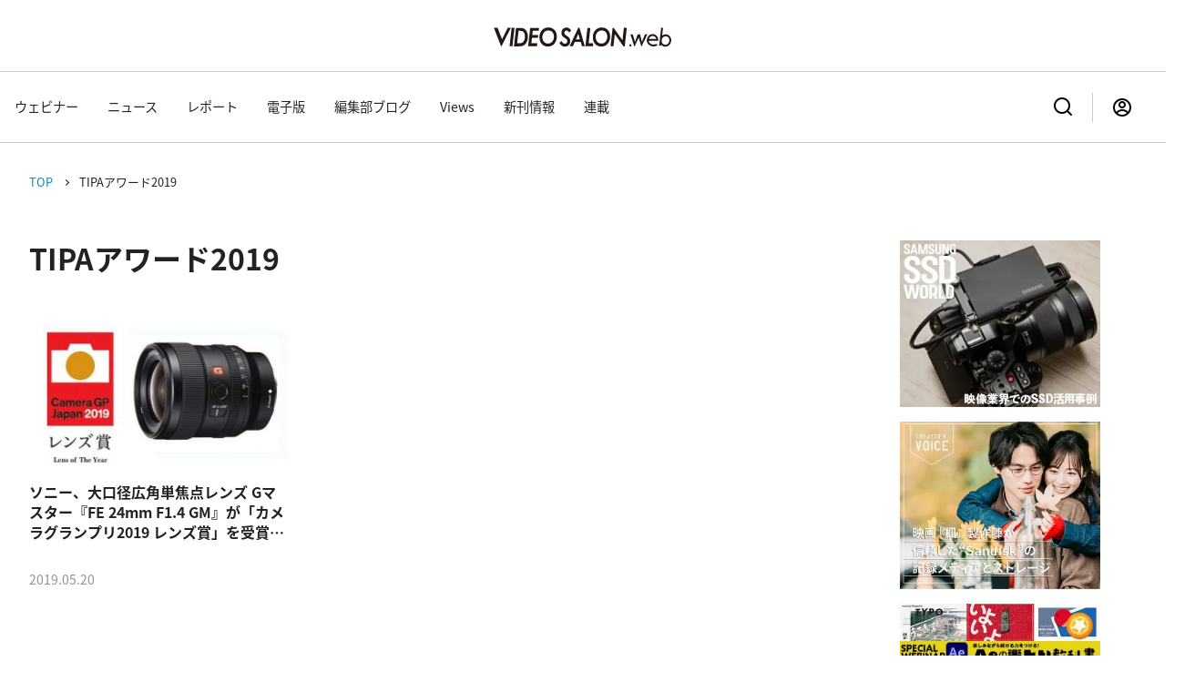

--- FILE ---
content_type: text/plain
request_url: https://www.google-analytics.com/j/collect?v=1&_v=j102&a=1084129966&t=event&ni=1&_s=1&dl=https%3A%2F%2Fvideosalon.jp%2Ftag%2Ftipa%25E3%2582%25A2%25E3%2583%25AF%25E3%2583%25BC%25E3%2583%25892019%2F&ul=en-us%40posix&dt=TIPA%E3%82%A2%E3%83%AF%E3%83%BC%E3%83%892019%20%7C%20VIDEO%20SALON.web%20%7C%20%E6%98%A0%E5%83%8F%E5%88%B6%E4%BD%9C%E3%83%BB%E5%8B%95%E7%94%BB%E7%B7%A8%E9%9B%86%E3%81%AE%E3%81%9F%E3%82%81%E3%81%AE%E6%9C%88%E5%88%8A%E8%AA%8C%E3%83%93%E3%83%87%E3%82%AA%E3%82%B5%E3%83%AD%E3%83%B3%E3%81%8C%E9%81%8B%E5%96%B6%E3%81%99%E3%82%8BWeb%E3%83%9E%E3%82%AC%E3%82%B8%E3%83%B3&sr=1280x720&vp=1280x720&ec=scroll&ea=%2Ftag%2Ftipa%25E3%2582%25A2%25E3%2583%25AF%25E3%2583%25BC%25E3%2583%25892019%2F&el=25&_u=YADAAEABAAAAACAAI~&jid=1091021563&gjid=1839818456&cid=214867008.1769281984&tid=UA-4877520-13&_gid=2021899845.1769281986&_r=1&_slc=1&gtm=45He61m0n81PGH3W84v76241891za200zd76241891&gcd=13l3l3l3l1l1&dma=0&tag_exp=103116026~103200004~104527907~104528500~104684208~104684211~105391252~115938465~115938468~116682876~117041588~117223566&z=1724161802
body_size: -450
content:
2,cG-X5VPH67FH9